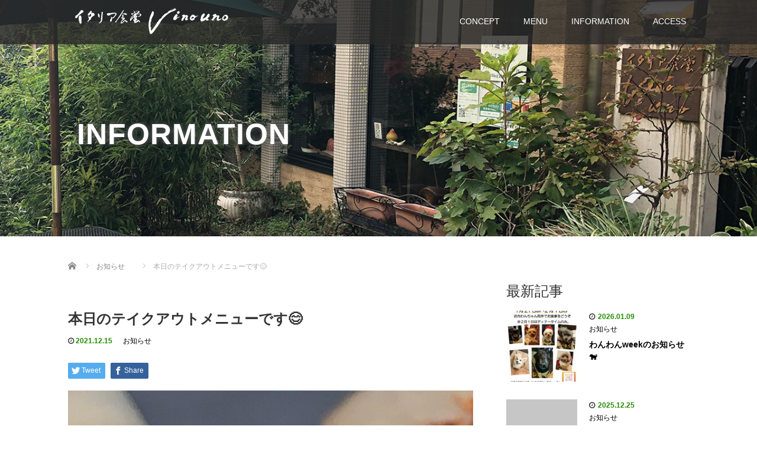

--- FILE ---
content_type: text/html; charset=UTF-8
request_url: https://www.vino-uno.com/blog/1359
body_size: 13067
content:
<!DOCTYPE html>
<html lang="ja">
<head>
  <meta charset="UTF-8">
  <meta name="viewport" content="width=device-width">
  <meta http-equiv="X-UA-Compatible" content="IE=edge">
  <meta name="format-detection" content="telephone=no">
	
  <title>本日のテイクアウトメニューです😊 | 狛江のイタリア食堂　ヴィーノ ウノ</title>
  <meta name="description" content="おはようございます✨イタリア食堂ヴィーノ　ウーノです。">

  
  <link rel="profile" href="http://gmpg.org/xfn/11">
  <link rel="pingback" href="https://www.vino-uno.com/xmlrpc.php">
  <link rel="shortcut icon" href="/wp-content/uploads/2020/10/fabicon.png">
    <meta name='robots' content='max-image-preview:large' />
<link rel='dns-prefetch' href='//ajax.googleapis.com' />
<link rel='dns-prefetch' href='//webfonts.sakura.ne.jp' />
<link rel="alternate" type="application/rss+xml" title="狛江のイタリア食堂　ヴィーノ ウノ &raquo; フィード" href="https://www.vino-uno.com/feed" />
<link rel="alternate" type="application/rss+xml" title="狛江のイタリア食堂　ヴィーノ ウノ &raquo; コメントフィード" href="https://www.vino-uno.com/comments/feed" />
<link rel="alternate" title="oEmbed (JSON)" type="application/json+oembed" href="https://www.vino-uno.com/wp-json/oembed/1.0/embed?url=https%3A%2F%2Fwww.vino-uno.com%2Fblog%2F1359" />
<link rel="alternate" title="oEmbed (XML)" type="text/xml+oembed" href="https://www.vino-uno.com/wp-json/oembed/1.0/embed?url=https%3A%2F%2Fwww.vino-uno.com%2Fblog%2F1359&#038;format=xml" />
<style id='wp-img-auto-sizes-contain-inline-css' type='text/css'>
img:is([sizes=auto i],[sizes^="auto," i]){contain-intrinsic-size:3000px 1500px}
/*# sourceURL=wp-img-auto-sizes-contain-inline-css */
</style>
<style id='wp-emoji-styles-inline-css' type='text/css'>

	img.wp-smiley, img.emoji {
		display: inline !important;
		border: none !important;
		box-shadow: none !important;
		height: 1em !important;
		width: 1em !important;
		margin: 0 0.07em !important;
		vertical-align: -0.1em !important;
		background: none !important;
		padding: 0 !important;
	}
/*# sourceURL=wp-emoji-styles-inline-css */
</style>
<style id='wp-block-library-inline-css' type='text/css'>
:root{--wp-block-synced-color:#7a00df;--wp-block-synced-color--rgb:122,0,223;--wp-bound-block-color:var(--wp-block-synced-color);--wp-editor-canvas-background:#ddd;--wp-admin-theme-color:#007cba;--wp-admin-theme-color--rgb:0,124,186;--wp-admin-theme-color-darker-10:#006ba1;--wp-admin-theme-color-darker-10--rgb:0,107,160.5;--wp-admin-theme-color-darker-20:#005a87;--wp-admin-theme-color-darker-20--rgb:0,90,135;--wp-admin-border-width-focus:2px}@media (min-resolution:192dpi){:root{--wp-admin-border-width-focus:1.5px}}.wp-element-button{cursor:pointer}:root .has-very-light-gray-background-color{background-color:#eee}:root .has-very-dark-gray-background-color{background-color:#313131}:root .has-very-light-gray-color{color:#eee}:root .has-very-dark-gray-color{color:#313131}:root .has-vivid-green-cyan-to-vivid-cyan-blue-gradient-background{background:linear-gradient(135deg,#00d084,#0693e3)}:root .has-purple-crush-gradient-background{background:linear-gradient(135deg,#34e2e4,#4721fb 50%,#ab1dfe)}:root .has-hazy-dawn-gradient-background{background:linear-gradient(135deg,#faaca8,#dad0ec)}:root .has-subdued-olive-gradient-background{background:linear-gradient(135deg,#fafae1,#67a671)}:root .has-atomic-cream-gradient-background{background:linear-gradient(135deg,#fdd79a,#004a59)}:root .has-nightshade-gradient-background{background:linear-gradient(135deg,#330968,#31cdcf)}:root .has-midnight-gradient-background{background:linear-gradient(135deg,#020381,#2874fc)}:root{--wp--preset--font-size--normal:16px;--wp--preset--font-size--huge:42px}.has-regular-font-size{font-size:1em}.has-larger-font-size{font-size:2.625em}.has-normal-font-size{font-size:var(--wp--preset--font-size--normal)}.has-huge-font-size{font-size:var(--wp--preset--font-size--huge)}.has-text-align-center{text-align:center}.has-text-align-left{text-align:left}.has-text-align-right{text-align:right}.has-fit-text{white-space:nowrap!important}#end-resizable-editor-section{display:none}.aligncenter{clear:both}.items-justified-left{justify-content:flex-start}.items-justified-center{justify-content:center}.items-justified-right{justify-content:flex-end}.items-justified-space-between{justify-content:space-between}.screen-reader-text{border:0;clip-path:inset(50%);height:1px;margin:-1px;overflow:hidden;padding:0;position:absolute;width:1px;word-wrap:normal!important}.screen-reader-text:focus{background-color:#ddd;clip-path:none;color:#444;display:block;font-size:1em;height:auto;left:5px;line-height:normal;padding:15px 23px 14px;text-decoration:none;top:5px;width:auto;z-index:100000}html :where(.has-border-color){border-style:solid}html :where([style*=border-top-color]){border-top-style:solid}html :where([style*=border-right-color]){border-right-style:solid}html :where([style*=border-bottom-color]){border-bottom-style:solid}html :where([style*=border-left-color]){border-left-style:solid}html :where([style*=border-width]){border-style:solid}html :where([style*=border-top-width]){border-top-style:solid}html :where([style*=border-right-width]){border-right-style:solid}html :where([style*=border-bottom-width]){border-bottom-style:solid}html :where([style*=border-left-width]){border-left-style:solid}html :where(img[class*=wp-image-]){height:auto;max-width:100%}:where(figure){margin:0 0 1em}html :where(.is-position-sticky){--wp-admin--admin-bar--position-offset:var(--wp-admin--admin-bar--height,0px)}@media screen and (max-width:600px){html :where(.is-position-sticky){--wp-admin--admin-bar--position-offset:0px}}

/*# sourceURL=wp-block-library-inline-css */
</style><style id='global-styles-inline-css' type='text/css'>
:root{--wp--preset--aspect-ratio--square: 1;--wp--preset--aspect-ratio--4-3: 4/3;--wp--preset--aspect-ratio--3-4: 3/4;--wp--preset--aspect-ratio--3-2: 3/2;--wp--preset--aspect-ratio--2-3: 2/3;--wp--preset--aspect-ratio--16-9: 16/9;--wp--preset--aspect-ratio--9-16: 9/16;--wp--preset--color--black: #000000;--wp--preset--color--cyan-bluish-gray: #abb8c3;--wp--preset--color--white: #ffffff;--wp--preset--color--pale-pink: #f78da7;--wp--preset--color--vivid-red: #cf2e2e;--wp--preset--color--luminous-vivid-orange: #ff6900;--wp--preset--color--luminous-vivid-amber: #fcb900;--wp--preset--color--light-green-cyan: #7bdcb5;--wp--preset--color--vivid-green-cyan: #00d084;--wp--preset--color--pale-cyan-blue: #8ed1fc;--wp--preset--color--vivid-cyan-blue: #0693e3;--wp--preset--color--vivid-purple: #9b51e0;--wp--preset--gradient--vivid-cyan-blue-to-vivid-purple: linear-gradient(135deg,rgb(6,147,227) 0%,rgb(155,81,224) 100%);--wp--preset--gradient--light-green-cyan-to-vivid-green-cyan: linear-gradient(135deg,rgb(122,220,180) 0%,rgb(0,208,130) 100%);--wp--preset--gradient--luminous-vivid-amber-to-luminous-vivid-orange: linear-gradient(135deg,rgb(252,185,0) 0%,rgb(255,105,0) 100%);--wp--preset--gradient--luminous-vivid-orange-to-vivid-red: linear-gradient(135deg,rgb(255,105,0) 0%,rgb(207,46,46) 100%);--wp--preset--gradient--very-light-gray-to-cyan-bluish-gray: linear-gradient(135deg,rgb(238,238,238) 0%,rgb(169,184,195) 100%);--wp--preset--gradient--cool-to-warm-spectrum: linear-gradient(135deg,rgb(74,234,220) 0%,rgb(151,120,209) 20%,rgb(207,42,186) 40%,rgb(238,44,130) 60%,rgb(251,105,98) 80%,rgb(254,248,76) 100%);--wp--preset--gradient--blush-light-purple: linear-gradient(135deg,rgb(255,206,236) 0%,rgb(152,150,240) 100%);--wp--preset--gradient--blush-bordeaux: linear-gradient(135deg,rgb(254,205,165) 0%,rgb(254,45,45) 50%,rgb(107,0,62) 100%);--wp--preset--gradient--luminous-dusk: linear-gradient(135deg,rgb(255,203,112) 0%,rgb(199,81,192) 50%,rgb(65,88,208) 100%);--wp--preset--gradient--pale-ocean: linear-gradient(135deg,rgb(255,245,203) 0%,rgb(182,227,212) 50%,rgb(51,167,181) 100%);--wp--preset--gradient--electric-grass: linear-gradient(135deg,rgb(202,248,128) 0%,rgb(113,206,126) 100%);--wp--preset--gradient--midnight: linear-gradient(135deg,rgb(2,3,129) 0%,rgb(40,116,252) 100%);--wp--preset--font-size--small: 13px;--wp--preset--font-size--medium: 20px;--wp--preset--font-size--large: 36px;--wp--preset--font-size--x-large: 42px;--wp--preset--spacing--20: 0.44rem;--wp--preset--spacing--30: 0.67rem;--wp--preset--spacing--40: 1rem;--wp--preset--spacing--50: 1.5rem;--wp--preset--spacing--60: 2.25rem;--wp--preset--spacing--70: 3.38rem;--wp--preset--spacing--80: 5.06rem;--wp--preset--shadow--natural: 6px 6px 9px rgba(0, 0, 0, 0.2);--wp--preset--shadow--deep: 12px 12px 50px rgba(0, 0, 0, 0.4);--wp--preset--shadow--sharp: 6px 6px 0px rgba(0, 0, 0, 0.2);--wp--preset--shadow--outlined: 6px 6px 0px -3px rgb(255, 255, 255), 6px 6px rgb(0, 0, 0);--wp--preset--shadow--crisp: 6px 6px 0px rgb(0, 0, 0);}:where(.is-layout-flex){gap: 0.5em;}:where(.is-layout-grid){gap: 0.5em;}body .is-layout-flex{display: flex;}.is-layout-flex{flex-wrap: wrap;align-items: center;}.is-layout-flex > :is(*, div){margin: 0;}body .is-layout-grid{display: grid;}.is-layout-grid > :is(*, div){margin: 0;}:where(.wp-block-columns.is-layout-flex){gap: 2em;}:where(.wp-block-columns.is-layout-grid){gap: 2em;}:where(.wp-block-post-template.is-layout-flex){gap: 1.25em;}:where(.wp-block-post-template.is-layout-grid){gap: 1.25em;}.has-black-color{color: var(--wp--preset--color--black) !important;}.has-cyan-bluish-gray-color{color: var(--wp--preset--color--cyan-bluish-gray) !important;}.has-white-color{color: var(--wp--preset--color--white) !important;}.has-pale-pink-color{color: var(--wp--preset--color--pale-pink) !important;}.has-vivid-red-color{color: var(--wp--preset--color--vivid-red) !important;}.has-luminous-vivid-orange-color{color: var(--wp--preset--color--luminous-vivid-orange) !important;}.has-luminous-vivid-amber-color{color: var(--wp--preset--color--luminous-vivid-amber) !important;}.has-light-green-cyan-color{color: var(--wp--preset--color--light-green-cyan) !important;}.has-vivid-green-cyan-color{color: var(--wp--preset--color--vivid-green-cyan) !important;}.has-pale-cyan-blue-color{color: var(--wp--preset--color--pale-cyan-blue) !important;}.has-vivid-cyan-blue-color{color: var(--wp--preset--color--vivid-cyan-blue) !important;}.has-vivid-purple-color{color: var(--wp--preset--color--vivid-purple) !important;}.has-black-background-color{background-color: var(--wp--preset--color--black) !important;}.has-cyan-bluish-gray-background-color{background-color: var(--wp--preset--color--cyan-bluish-gray) !important;}.has-white-background-color{background-color: var(--wp--preset--color--white) !important;}.has-pale-pink-background-color{background-color: var(--wp--preset--color--pale-pink) !important;}.has-vivid-red-background-color{background-color: var(--wp--preset--color--vivid-red) !important;}.has-luminous-vivid-orange-background-color{background-color: var(--wp--preset--color--luminous-vivid-orange) !important;}.has-luminous-vivid-amber-background-color{background-color: var(--wp--preset--color--luminous-vivid-amber) !important;}.has-light-green-cyan-background-color{background-color: var(--wp--preset--color--light-green-cyan) !important;}.has-vivid-green-cyan-background-color{background-color: var(--wp--preset--color--vivid-green-cyan) !important;}.has-pale-cyan-blue-background-color{background-color: var(--wp--preset--color--pale-cyan-blue) !important;}.has-vivid-cyan-blue-background-color{background-color: var(--wp--preset--color--vivid-cyan-blue) !important;}.has-vivid-purple-background-color{background-color: var(--wp--preset--color--vivid-purple) !important;}.has-black-border-color{border-color: var(--wp--preset--color--black) !important;}.has-cyan-bluish-gray-border-color{border-color: var(--wp--preset--color--cyan-bluish-gray) !important;}.has-white-border-color{border-color: var(--wp--preset--color--white) !important;}.has-pale-pink-border-color{border-color: var(--wp--preset--color--pale-pink) !important;}.has-vivid-red-border-color{border-color: var(--wp--preset--color--vivid-red) !important;}.has-luminous-vivid-orange-border-color{border-color: var(--wp--preset--color--luminous-vivid-orange) !important;}.has-luminous-vivid-amber-border-color{border-color: var(--wp--preset--color--luminous-vivid-amber) !important;}.has-light-green-cyan-border-color{border-color: var(--wp--preset--color--light-green-cyan) !important;}.has-vivid-green-cyan-border-color{border-color: var(--wp--preset--color--vivid-green-cyan) !important;}.has-pale-cyan-blue-border-color{border-color: var(--wp--preset--color--pale-cyan-blue) !important;}.has-vivid-cyan-blue-border-color{border-color: var(--wp--preset--color--vivid-cyan-blue) !important;}.has-vivid-purple-border-color{border-color: var(--wp--preset--color--vivid-purple) !important;}.has-vivid-cyan-blue-to-vivid-purple-gradient-background{background: var(--wp--preset--gradient--vivid-cyan-blue-to-vivid-purple) !important;}.has-light-green-cyan-to-vivid-green-cyan-gradient-background{background: var(--wp--preset--gradient--light-green-cyan-to-vivid-green-cyan) !important;}.has-luminous-vivid-amber-to-luminous-vivid-orange-gradient-background{background: var(--wp--preset--gradient--luminous-vivid-amber-to-luminous-vivid-orange) !important;}.has-luminous-vivid-orange-to-vivid-red-gradient-background{background: var(--wp--preset--gradient--luminous-vivid-orange-to-vivid-red) !important;}.has-very-light-gray-to-cyan-bluish-gray-gradient-background{background: var(--wp--preset--gradient--very-light-gray-to-cyan-bluish-gray) !important;}.has-cool-to-warm-spectrum-gradient-background{background: var(--wp--preset--gradient--cool-to-warm-spectrum) !important;}.has-blush-light-purple-gradient-background{background: var(--wp--preset--gradient--blush-light-purple) !important;}.has-blush-bordeaux-gradient-background{background: var(--wp--preset--gradient--blush-bordeaux) !important;}.has-luminous-dusk-gradient-background{background: var(--wp--preset--gradient--luminous-dusk) !important;}.has-pale-ocean-gradient-background{background: var(--wp--preset--gradient--pale-ocean) !important;}.has-electric-grass-gradient-background{background: var(--wp--preset--gradient--electric-grass) !important;}.has-midnight-gradient-background{background: var(--wp--preset--gradient--midnight) !important;}.has-small-font-size{font-size: var(--wp--preset--font-size--small) !important;}.has-medium-font-size{font-size: var(--wp--preset--font-size--medium) !important;}.has-large-font-size{font-size: var(--wp--preset--font-size--large) !important;}.has-x-large-font-size{font-size: var(--wp--preset--font-size--x-large) !important;}
/*# sourceURL=global-styles-inline-css */
</style>

<style id='classic-theme-styles-inline-css' type='text/css'>
/*! This file is auto-generated */
.wp-block-button__link{color:#fff;background-color:#32373c;border-radius:9999px;box-shadow:none;text-decoration:none;padding:calc(.667em + 2px) calc(1.333em + 2px);font-size:1.125em}.wp-block-file__button{background:#32373c;color:#fff;text-decoration:none}
/*# sourceURL=/wp-includes/css/classic-themes.min.css */
</style>
<link rel='stylesheet' id='_tk-bootstrap-wp-css' href='https://www.vino-uno.com/wp-content/themes/amore_tcd028/includes/css/bootstrap-wp.css?ver=4.1.6' type='text/css' media='all' />
<link rel='stylesheet' id='_tk-bootstrap-css' href='https://www.vino-uno.com/wp-content/themes/amore_tcd028/includes/resources/bootstrap/css/bootstrap.min.css?ver=4.1.6' type='text/css' media='all' />
<link rel='stylesheet' id='_tk-font-awesome-css' href='https://www.vino-uno.com/wp-content/themes/amore_tcd028/includes/css/font-awesome.min.css?ver=4.1.0' type='text/css' media='all' />
<link rel='stylesheet' id='_tk-style-css' href='https://www.vino-uno.com/wp-content/themes/amore_tcd028/style.css?ver=4.1.6' type='text/css' media='all' />
<script type="text/javascript" src="https://ajax.googleapis.com/ajax/libs/jquery/1.11.3/jquery.min.js?ver=6.9" id="jquery-js"></script>
<script type="text/javascript" src="//webfonts.sakura.ne.jp/js/sakurav3.js?fadein=0&amp;ver=3.1.4" id="typesquare_std-js"></script>
<script type="text/javascript" src="https://www.vino-uno.com/wp-content/themes/amore_tcd028/includes/resources/bootstrap/js/bootstrap.js?ver=6.9" id="_tk-bootstrapjs-js"></script>
<script type="text/javascript" src="https://www.vino-uno.com/wp-content/themes/amore_tcd028/includes/js/bootstrap-wp.js?ver=6.9" id="_tk-bootstrapwp-js"></script>
<link rel="https://api.w.org/" href="https://www.vino-uno.com/wp-json/" /><link rel="alternate" title="JSON" type="application/json" href="https://www.vino-uno.com/wp-json/wp/v2/posts/1359" /><link rel="canonical" href="https://www.vino-uno.com/blog/1359" />
<link rel='shortlink' href='https://www.vino-uno.com/?p=1359' />
<link rel="icon" href="https://www.vino-uno.com/wp-content/uploads/2020/10/fabicon.png" sizes="32x32" />
<link rel="icon" href="https://www.vino-uno.com/wp-content/uploads/2020/10/fabicon.png" sizes="192x192" />
<link rel="apple-touch-icon" href="https://www.vino-uno.com/wp-content/uploads/2020/10/fabicon.png" />
<meta name="msapplication-TileImage" content="https://www.vino-uno.com/wp-content/uploads/2020/10/fabicon.png" />
		<style type="text/css" id="wp-custom-css">
			#footer_social_link {
	display: flex;
	justify-content: flex-end;
	align-items: flex-end;
	height: 35px;
}
#footer_social_link li:last-child {
	width: 95px;
}
#footer_social_link li:last-child iframe {
	height: 20px !important;
	width: 95px !important;
}
@media screen and (max-width:768px) {
	#footer_social_link {
		justify-content: center;
	}
}		</style>
		  
  <link rel="stylesheet" media="screen and (max-width:771px)" href="https://www.vino-uno.com/wp-content/themes/amore_tcd028/footer-bar/footer-bar.css?ver=4.1.6">

  <script type="text/javascript" src="https://www.vino-uno.com/wp-content/themes/amore_tcd028/js/jquery.elevatezoom.js"></script>
  <script type="text/javascript" src="https://www.vino-uno.com/wp-content/themes/amore_tcd028/parallax.js"></script>
  <script type="text/javascript" src="https://www.vino-uno.com/wp-content/themes/amore_tcd028/js/jscript.js"></script>
   

  <script type="text/javascript">
    jQuery(function() {
      jQuery(".zoom").elevateZoom({
        zoomType : "inner",
        zoomWindowFadeIn: 500,
        zoomWindowFadeOut: 500,
        easing : true
      });
    });
  </script>

  <script type="text/javascript" src="https://www.vino-uno.com/wp-content/themes/amore_tcd028/js/syncertel.js"></script>

  <link rel="stylesheet" media="screen and (max-width:991px)" href="https://www.vino-uno.com/wp-content/themes/amore_tcd028/responsive.css?ver=4.1.6">
  <link rel="stylesheet" href="//maxcdn.bootstrapcdn.com/font-awesome/4.3.0/css/font-awesome.min.css">
  <link rel="stylesheet" href="https://www.vino-uno.com/wp-content/themes/amore_tcd028/amore.css?ver=4.1.6" type="text/css" />
  <link rel="stylesheet" href="https://www.vino-uno.com/wp-content/themes/amore_tcd028/comment-style.css?ver=4.1.6" type="text/css" />
  <style type="text/css">
          .site-navigation{position:fixed;}
    
  .fa, .wp-icon a:before {display:inline-block;font:normal normal normal 14px/1 FontAwesome;font-size:inherit;text-rendering:auto;-webkit-font-smoothing:antialiased;-moz-osx-font-smoothing:grayscale;transform:translate(0, 0)}
  .fa-phone:before, .wp-icon.wp-fa-phone a:before {content:"\f095"; margin-right:5px;}

  body { font-size:14px; }
  a {color: #238C00;}
  a:hover, #bread_crumb li.home a:hover:before {color: #AAAAAA;}
  #global_menu ul ul li a{background:#238C00;}
  #global_menu ul ul li a:hover{background:#AAAAAA;}
  #previous_next_post a:hover{
    background: #AAAAAA;
  }
  .social-icon:hover{
    background-color: #238C00 !important;
  }
  .up-arrow:hover{
    background-color: #238C00 !important;
  }

  .menu-item:hover *:not(.dropdown-menu *){
    color: #238C00 !important;
  }
  .menu-item a:hover {
    color: #238C00 !important;
  }
  .button a, .pager li > a, .pager li > span{
    background-color: #AAAAAA;
  }
  .dropdown-menu .menu-item > a:hover, .button a:hover, .pager li > a:hover{
    background-color: #238C00 !important;
  }
  .button-green a{
    background-color: #238C00;
  }
  .button-green a:hover{
    background-color: #175E00;
  }
  .timestamp{
    color: #238C00;
  }
  .blog-list-timestamp{
    color: #238C00;
  }
  .footer_main, .scrolltotop{
    background-color: #222222;
  }
  .scrolltotop_arrow a:hover{
    color: #238C00;
  }

  .first-h1{
    color: #FFFFFF;
    text-shadow: 0px 0px 10px #666666 !important;
  }
  .second-body, .second-body{
    color: #333333;
  }
  .top-headline.third_headline{
      color: #FFFFFF;
      text-shadow: 0px 0px 10px #666666;
  }
  .top-headline.fourth_headline{
      color: #FFFFFF;
      text-shadow: 0px 0px 10px #666666;
  }
  .top-headline.fifth_headline{
      color: #FFFFFF;
      text-shadow: 0px 0px 10px #666666;
  }

  .top-headline{
      color: #FFFFFF;
      text-shadow: 0px 0px 10px #666666;
  }

  .thumb:hover:after{
      box-shadow: inset 0 0 0 7px #238C00;
  }


    p { word-wrap:break-word; }
  
  
  

</style>


</head>

<body class="wp-singular post-template-default single single-post postid-1359 single-format-standard wp-theme-amore_tcd028 group-blog">
  
  <div id="verytop"></div>
  <nav id="header" class="site-navigation">
      <div class="container">
      <div class="row">
        <div class="site-navigation-inner col-xs-120 no-padding" style="padding:0px">
          <div class="navbar navbar-default">
            <div class="navbar-header">
              <div id="logo-area">
                <div id='logo_image'>
<h1 id="logo" style="top:13px; left:12px;"><a href=" https://www.vino-uno.com/" title="狛江のイタリア食堂　ヴィーノ ウノ" data-label="狛江のイタリア食堂　ヴィーノ ウノ"><img class="h_logo" src="https://www.vino-uno.com/wp-content/uploads/tcd-w/logo.png?1769315636" alt="狛江のイタリア食堂　ヴィーノ ウノ" title="狛江のイタリア食堂　ヴィーノ ウノ" /></a></h1>
</div>
                              </div>

            </div>

            <!-- The WordPress Menu goes here -->
            <div class="pull-right right-menu">
                                              <div class="collapse navbar-collapse"><ul id="main-menu" class="nav navbar-nav"><li id="menu-item-18" class="menu-item menu-item-type-post_type menu-item-object-page menu-item-18"><a title="CONCEPT" href="https://www.vino-uno.com/concept">CONCEPT</a></li>
<li id="menu-item-25" class="menu-item menu-item-type-post_type menu-item-object-page menu-item-has-children menu-item-25 dropdown"><a title="MENU" href="https://www.vino-uno.com/menu" data-toggle="dropdown" class="dropdown-toggle" aria-haspopup="true">MENU <span class="caret"></span></a>
<ul role="menu" class=" dropdown-menu">
	<li id="menu-item-165" class="menu-item menu-item-type-post_type menu-item-object-page menu-item-165"><a title="LUNCH" href="https://www.vino-uno.com/menu/lunch">LUNCH</a></li>
	<li id="menu-item-166" class="menu-item menu-item-type-post_type menu-item-object-page menu-item-166"><a title="DINNER" href="https://www.vino-uno.com/menu/dinner">DINNER</a></li>
	<li id="menu-item-218" class="menu-item menu-item-type-post_type menu-item-object-page menu-item-218"><a title="DRINK" href="https://www.vino-uno.com/menu/drink">DRINK</a></li>
	<li id="menu-item-220" class="menu-item menu-item-type-post_type menu-item-object-page menu-item-220"><a title="TAKE OUT" href="https://www.vino-uno.com/menu/take-out">TAKE OUT</a></li>
</ul>
</li>
<li id="menu-item-22" class="menu-item menu-item-type-post_type menu-item-object-page current_page_parent menu-item-22"><a title="INFORMATION" href="https://www.vino-uno.com/information">INFORMATION</a></li>
<li id="menu-item-34" class="menu-item menu-item-type-post_type menu-item-object-page menu-item-34"><a title="ACCESS" href="https://www.vino-uno.com/access">ACCESS</a></li>
</ul></div>                                                                <a href="#" class="menu_button"></a>
                 <div id="global_menu" class="clearfix">
                  <ul id="menu-global" class="menu"><li class="menu-item menu-item-type-post_type menu-item-object-page menu-item-18"><a href="https://www.vino-uno.com/concept">CONCEPT</a></li>
<li class="menu-item menu-item-type-post_type menu-item-object-page menu-item-has-children menu-item-25"><a href="https://www.vino-uno.com/menu">MENU</a>
<ul class="sub-menu">
	<li class="menu-item menu-item-type-post_type menu-item-object-page menu-item-165"><a href="https://www.vino-uno.com/menu/lunch">LUNCH</a></li>
	<li class="menu-item menu-item-type-post_type menu-item-object-page menu-item-166"><a href="https://www.vino-uno.com/menu/dinner">DINNER</a></li>
	<li class="menu-item menu-item-type-post_type menu-item-object-page menu-item-218"><a href="https://www.vino-uno.com/menu/drink">DRINK</a></li>
	<li class="menu-item menu-item-type-post_type menu-item-object-page menu-item-220"><a href="https://www.vino-uno.com/menu/take-out">TAKE OUT</a></li>
</ul>
</li>
<li class="menu-item menu-item-type-post_type menu-item-object-page current_page_parent menu-item-22"><a href="https://www.vino-uno.com/information">INFORMATION</a></li>
<li class="menu-item menu-item-type-post_type menu-item-object-page menu-item-34"><a href="https://www.vino-uno.com/access">ACCESS</a></li>
</ul>                 </div>
                                           </div>

          </div><!-- .navbar -->
        </div>
      </div>
    </div><!-- .container -->
  </nav><!-- .site-navigation -->

<div class="main-content">
    <div class="amore-divider romaji" data-parallax="scroll" data-image-src="https://www.vino-uno.com/wp-content/uploads/tcd-w/IMG_0790.jpg">
    <div class="container">
      <div class="row">
        <div class="col-xs-120">
          <div class="top-headline" style="margin-top: 50px; margin-bottom: -20px;">INFORMATION</div>
        </div>
      </div>
    </div>
  </div>
  
  <div class="container amore-inner-container" style="margin-bottom:170px">
    <div class="row">
      
      <div class="col-sm-80 no-left-padding">
    	
    		
<article id="post-1359" class="post-1359 post type-post status-publish format-standard has-post-thumbnail hentry category-news">
	<header class="breadcrumb">
	    
<ul id="bread_crumb" class="clearfix" itemscope itemtype="http://schema.org/BreadcrumbList">
 <li itemprop="itemListElement" itemscope itemtype="http://schema.org/ListItem" class="home"><a itemprop="item" href="https://www.vino-uno.com/"><span itemprop="name">Home</span></a><meta itemprop="position" content="1" /></li>

 <li itemprop="itemListElement" itemscope itemtype="http://schema.org/ListItem">
    <a itemprop="item" href="https://www.vino-uno.com/blog/category/news"><span itemprop="name">お知らせ</span></a>
     <meta itemprop="position" content="2" /></li>
 <li itemprop="itemListElement" itemscope itemtype="http://schema.org/ListItem" class="last"><span itemprop="name">本日のテイクアウトメニューです😊</span><meta itemprop="position" content="3" /></li>

</ul>
	
		<h2 class="page-title mt40 mb10">本日のテイクアウトメニューです😊</h2>

		<div class="entry-meta mb45">
						<span class='fa fa-clock-o'></span><span class='timestamp'>&nbsp;2021.12.15</span>						<span class="categories-wrap"><a href="https://www.vino-uno.com/blog/category/news" rel="category tag">お知らせ</a></span>
		</div><!-- .entry-meta -->
	</header><!-- .entry-header -->

	<div class="entry-content">
				
<!--Type1-->

<div id="share_top1">

 

<div class="sns">
<ul class="type1 clearfix">
<!--Twitterボタン-->
<li class="twitter">
<a href="http://twitter.com/share?text=%E6%9C%AC%E6%97%A5%E3%81%AE%E3%83%86%E3%82%A4%E3%82%AF%E3%82%A2%E3%82%A6%E3%83%88%E3%83%A1%E3%83%8B%E3%83%A5%E3%83%BC%E3%81%A7%E3%81%99%F0%9F%98%8A&url=https%3A%2F%2Fwww.vino-uno.com%2Fblog%2F1359&via=&tw_p=tweetbutton&related=" onclick="javascript:window.open(this.href, '', 'menubar=no,toolbar=no,resizable=yes,scrollbars=yes,height=400,width=600');return false;"><i class="icon-twitter"></i><span class="ttl">Tweet</span><span class="share-count"></span></a></li>

<!--Facebookボタン-->
<li class="facebook">
<a href="//www.facebook.com/sharer/sharer.php?u=https://www.vino-uno.com/blog/1359&amp;t=%E6%9C%AC%E6%97%A5%E3%81%AE%E3%83%86%E3%82%A4%E3%82%AF%E3%82%A2%E3%82%A6%E3%83%88%E3%83%A1%E3%83%8B%E3%83%A5%E3%83%BC%E3%81%A7%E3%81%99%F0%9F%98%8A" class="facebook-btn-icon-link" target="blank" rel="nofollow"><i class="icon-facebook"></i><span class="ttl">Share</span><span class="share-count"></span></a></li>







</ul>
</div>

</div>


<!--Type2-->

<!--Type3-->

<!--Type4-->

<!--Type5-->
						<div class="entry-content-thumbnail">
			<img src='https://www.vino-uno.com/wp-content/uploads/2021/12/IMG_20210106_191740-705x2830.jpg' style='width:100%; margin-bottom:40px' />		</div>
				<p>おはようございます✨<br />
イタリア食堂ヴィーノ　ウーノです。</p>
<p>本日のテイクアウトメニュー🍱</p>
<p>《日替わり弁当》<br />
•ハンバーグステーキとさくら鶏の照り焼き風弁当 </p>
<p>•豚ヒレ肉南蛮と海老フライ弁当 </p>
<p>•タラの塩麹焼きと豚ヒレカツ、玉子焼き添え弁当<br />
各¥800<br />
(いずれも鶏ひき肉と大根の炊き込みご飯)</p>
<p>《石窯焼きパン》<br />
Cubo キューブパン<br />
•特製ビーフシチュー<br />
•海老のトマトクリームソース　各¥400</p>
<p>•バケット　¥290</p>
<p>テイクアウト販売は<br />
12時から13時30分です🍱<br />
無くなり次第終了です😊</p>
<p>ランチ<br />
12時〜14時（L.O13時)　</p>
<p>ディナー<br />
18時〜21時（L.O20時)</p>
<p>ご予約ご来店お待ちしております😊</p>
<p>またおせちのご予約も受付中❗<br />
数に限りがございますので、是非お早めにご連絡下さい✩</p>
		
		


		<!-- comments -->
				<!-- /comments -->

	</div><!-- .entry-content -->



				
	<footer class="entry-meta">

				<div class="row">
			<div class="col-xs-60 text-right">
														<a style="text-decoration:none" href="https://www.vino-uno.com/blog/1362">
						<span style="font-size:24px; padding-right:10px;" class="text-muted fa fa-chevron-left"></span>
						<div class="thumb hidden-xs" style="width:120px; height:120px;"><img src="https://www.vino-uno.com/wp-content/themes/amore_tcd028/img/common/no_image1.gif" alt="" title=""></div>
					</a>
							</div>
			<div class="col-xs-60 text-left">
														<a style="text-decoration:none" href="https://www.vino-uno.com/blog/1357">
						<div class="thumb hidden-xs" style="width:120px; height:120px;"><img src="https://www.vino-uno.com/wp-content/themes/amore_tcd028/img/common/no_image1.gif" alt="" title=""></div>
						<span style="font-size:24px; padding-left:10px;" class="text-muted fa fa-chevron-right"></span>
					</a>
							</div>
		</div>
		
		<div class="row hidden-xs">
			<!-- single post banner -->
			<!-- /single post banner -->
		</div>

	</footer><!-- .entry-meta -->
</article><!-- #post-## -->

    		
    	
        <hr/>

        
          <!-- related posts -->
                    <div id="related_posts">
            <div class="row mb25">
                              <div class="col-xs-60 p0">
                  <article id="post-1411" class="post-1411 post type-post status-publish format-standard has-post-thumbnail hentry category-news">
                    <div class='col-xs-45' style='padding-right:0px'><a href="https://www.vino-uno.com/blog/1411"><div class="thumb"><img src="https://www.vino-uno.com/wp-content/uploads/2021/07/1591349272901-120x120.jpeg" alt=""></div></a></div><div class='col-xs-75'><span class='fa fa-clock-o'></span><span class='timestamp romaji'>&nbsp;2022.01.13</span>　<h4 class='underline-hover' style='display:block; margin-bottom:10px; margin-top:10px'><a class='content_links' href='https://www.vino-uno.com/blog/1411'>人気のフロマージュブレッド🎵🧀</a></h4></div>                  </article><!-- #post-## -->
                </div>
                                              <div class="col-xs-60 p0">
                  <article id="post-1245" class="post-1245 post type-post status-publish format-standard has-post-thumbnail hentry category-news">
                    <div class='col-xs-45' style='padding-right:0px'><a href="https://www.vino-uno.com/blog/1245"><div class="thumb"><img src="https://www.vino-uno.com/wp-content/uploads/2021/05/IMG_20210110_174129-120x120.jpg" alt=""></div></a></div><div class='col-xs-75'><span class='fa fa-clock-o'></span><span class='timestamp romaji'>&nbsp;2021.10.20</span>　<h4 class='underline-hover' style='display:block; margin-bottom:10px; margin-top:10px'><a class='content_links' href='https://www.vino-uno.com/blog/1245'>本日のテイクアウトメニューです😊</a></h4></div>                  </article><!-- #post-## -->
                </div>
                </div><div class="row mb25">                              <div class="col-xs-60 p0">
                  <article id="post-2264" class="post-2264 post type-post status-publish format-standard has-post-thumbnail hentry category-news">
                    <div class='col-xs-45' style='padding-right:0px'><a href="https://www.vino-uno.com/blog/2264"><div class="thumb"><img src="https://www.vino-uno.com/wp-content/uploads/2021/12/1592282591026_copy_836x626-120x120.jpeg" alt=""></div></a></div><div class='col-xs-75'><span class='fa fa-clock-o'></span><span class='timestamp romaji'>&nbsp;2023.03.3</span>　<h4 class='underline-hover' style='display:block; margin-bottom:10px; margin-top:10px'><a class='content_links' href='https://www.vino-uno.com/blog/2264'>おすすめお食事パン❗ソフトカンパーニュ🎵</a></h4></div>                  </article><!-- #post-## -->
                </div>
                                              <div class="col-xs-60 p0">
                  <article id="post-2338" class="post-2338 post type-post status-publish format-standard has-post-thumbnail hentry category-news">
                    <div class='col-xs-45' style='padding-right:0px'><a href="https://www.vino-uno.com/blog/2338"><div class="thumb"><img src="https://www.vino-uno.com/wp-content/uploads/2021/07/IMG_20210113_094354-120x120.jpg" alt=""></div></a></div><div class='col-xs-75'><span class='fa fa-clock-o'></span><span class='timestamp romaji'>&nbsp;2023.04.5</span>　<h4 class='underline-hover' style='display:block; margin-bottom:10px; margin-top:10px'><a class='content_links' href='https://www.vino-uno.com/blog/2338'>人気のじゃがいものパン🎵</a></h4></div>                  </article><!-- #post-## -->
                </div>
                </div><div class="row mb25">                              <div class="col-xs-60 p0">
                  <article id="post-1610" class="post-1610 post type-post status-publish format-standard hentry category-news">
                    <div class='col-xs-45' style='padding-right:0px'><a href="https://www.vino-uno.com/blog/1610"><div class="thumb"><img src="https://www.vino-uno.com/wp-content/themes/amore_tcd028/img/common/no_image1.gif" alt="" title="" /></div></a></div><div class='col-xs-75'><span class='fa fa-clock-o'></span><span class='timestamp romaji'>&nbsp;2022.04.16</span>　<h4 class='underline-hover' style='display:block; margin-bottom:10px; margin-top:10px'><a class='content_links' href='https://www.vino-uno.com/blog/1610'>おすすめ❗大粒春牡蠣のフライは今だけ😆</a></h4></div>                  </article><!-- #post-## -->
                </div>
                                              <div class="col-xs-60 p0">
                  <article id="post-2012" class="post-2012 post type-post status-publish format-standard has-post-thumbnail hentry category-news">
                    <div class='col-xs-45' style='padding-right:0px'><a href="https://www.vino-uno.com/blog/2012"><div class="thumb"><img src="https://www.vino-uno.com/wp-content/uploads/2021/12/1592282591026_copy_836x626-120x120.jpeg" alt=""></div></a></div><div class='col-xs-75'><span class='fa fa-clock-o'></span><span class='timestamp romaji'>&nbsp;2022.10.7</span>　<h4 class='underline-hover' style='display:block; margin-bottom:10px; margin-top:10px'><a class='content_links' href='https://www.vino-uno.com/blog/2012'>あったかポトフはいかがですか😆</a></h4></div>                  </article><!-- #post-## -->
                </div>
                </div><div class="row mb25">                          </div>
          </div>
                              <!-- /related posts -->
      </div>

      <div class="col-sm-37 col-sm-offset-3 no-right-padding" style="margin-top:40px">
        
				<div class="sidebar-padder">

																									<div class="side_widget clearfix styled_post_list1_widget" id="styled_post_list1_widget-2">
<h3 class="side_headline">最新記事</h3>
<ol class="styled_post_list1">
 <li class="clearfix">
   <div class="styled_post_list1_thumb">
   <a class="image" href="https://www.vino-uno.com/blog/3831"><div class="thumb" style="width:100%; height:auto;"><img width="120" height="120" src="https://www.vino-uno.com/wp-content/uploads/2026/01/dde1468b441e41412ce68b811609c6ea-120x120.jpg" class="attachment-size3 size-size3 wp-post-image" alt="" decoding="async" loading="lazy" srcset="https://www.vino-uno.com/wp-content/uploads/2026/01/dde1468b441e41412ce68b811609c6ea-120x120.jpg 120w, https://www.vino-uno.com/wp-content/uploads/2026/01/dde1468b441e41412ce68b811609c6ea-150x150.jpg 150w, https://www.vino-uno.com/wp-content/uploads/2026/01/dde1468b441e41412ce68b811609c6ea-76x76.jpg 76w" sizes="auto, (max-width: 120px) 100vw, 120px" /></div></a>
   </div>
        <p class="dateandcate">
  <span class='fa fa-clock-o'></span><span class="date">2026.01.09</span>  <span class="cate"><a href="https://www.vino-uno.com/blog/category/news" rel="category tag">お知らせ</a></span>  </p>
            <a class="title" href="https://www.vino-uno.com/blog/3831">わんわんweekのお知らせ🐕️</a>
        </li>
 <li class="clearfix">
   <div class="styled_post_list1_thumb">
   <a class="image" href="https://www.vino-uno.com/blog/3828"><div class="thumb" style="width:100%; height:auto;"><img src="https://www.vino-uno.com/wp-content/themes/amore_tcd028/img/common/no_image1.gif" alt="" title="" /></div></a>
   </div>
        <p class="dateandcate">
  <span class='fa fa-clock-o'></span><span class="date">2025.12.25</span>  <span class="cate"><a href="https://www.vino-uno.com/blog/category/news" rel="category tag">お知らせ</a></span>  </p>
            <a class="title" href="https://www.vino-uno.com/blog/3828">本日のランチタイムは臨時休業とさせて頂きます。</a>
        </li>
 <li class="clearfix">
   <div class="styled_post_list1_thumb">
   <a class="image" href="https://www.vino-uno.com/blog/3825"><div class="thumb" style="width:100%; height:auto;"><img width="120" height="120" src="https://www.vino-uno.com/wp-content/uploads/2025/03/img_31900654-120x120.jpg" class="attachment-size3 size-size3 wp-post-image" alt="" decoding="async" loading="lazy" srcset="https://www.vino-uno.com/wp-content/uploads/2025/03/img_31900654-120x120.jpg 120w, https://www.vino-uno.com/wp-content/uploads/2025/03/img_31900654-300x300.jpg 300w, https://www.vino-uno.com/wp-content/uploads/2025/03/img_31900654-1024x1024.jpg 1024w, https://www.vino-uno.com/wp-content/uploads/2025/03/img_31900654-150x150.jpg 150w, https://www.vino-uno.com/wp-content/uploads/2025/03/img_31900654-768x768.jpg 768w, https://www.vino-uno.com/wp-content/uploads/2025/03/img_31900654-76x76.jpg 76w, https://www.vino-uno.com/wp-content/uploads/2025/03/img_31900654.jpg 1080w" sizes="auto, (max-width: 120px) 100vw, 120px" /></div></a>
   </div>
        <p class="dateandcate">
  <span class='fa fa-clock-o'></span><span class="date">2025.12.17</span>  <span class="cate"><a href="https://www.vino-uno.com/blog/category/news" rel="category tag">お知らせ</a></span>  </p>
            <a class="title" href="https://www.vino-uno.com/blog/3825">わんちゃんパン　冷凍販売中です✨🐕️</a>
        </li>
</ol>
</div>
<div class="side_widget clearfix widget_search" id="search-3">
<form role="search" method="get" class="search-form" action="https://www.vino-uno.com/">
	<label style="width: 100%;">
    <div class="input-group">
  		<input type="search" class="search-field form-control" placeholder="Search &hellip;" value="" name="s" title="Search for:">
      <span class="input-group-btn">
        <button class="btn btn-default" type="submit"><span class="fa fa-search"></span></button>
      </span>
    </div><!-- /input-group -->
	</label>
	<input type="submit" style="display:none" value="Search">
</form>
</div>
<div class="widget_text side_widget clearfix widget_custom_html" id="custom_html-2">
<h3 class="side_headline">Facebook</h3>
<div class="textwidget custom-html-widget"><div class="fb-page" data-href="https://www.facebook.com/vino.komae" data-tabs="timeline" data-width="" data-height="" data-small-header="true" data-adapt-container-width="true" data-hide-cover="false" data-show-facepile="true"><blockquote cite="https://www.facebook.com/vino.komae" class="fb-xfbml-parse-ignore"><a href="https://www.facebook.com/vino.komae">イタリア食堂 Vino uno</a></blockquote></div></div></div>
															
		</div><!-- close .sidebar-padder -->      </div>

    </div>
  </div>
</div>



<div id="footer">
  <div class="container" style="padding-bottom:10px; padding-top:10px;">
    <div class="row hidden-xs">
      <div class="col-xs-60 col-xs-offset-20 text-center">
                <div class="button button-green romaji"><a href="/access" style="padding: 10px 30px;">RESERVATION - ご予約</a></div>
            </div>
      <div class="col-xs-40 text-right">
              <ul class="user_sns clearfix" id="footer_social_link">
          <li class="facebook"><a href="https://www.facebook.com/vino.komae" target="_blank"><span>Facebook</span></a></li>                    <li class="insta"><a href="https://www.instagram.com/vinounokomae/" target="_blank"><span>Instagram</span></a></li>                                        <li class="rss"><a class="target_blank" href="https://www.vino-uno.com/feed">RSS</a></li>		   <li style=" margin: 0 0 0 10px;"><div class="line-it-button" data-lang="ja" data-type="friend" data-lineid="@ejw1300t" style="display: none;"></div>
 <script src="https://d.line-scdn.net/r/web/social-plugin/js/thirdparty/loader.min.js" async="async" defer="defer"></script></li>
       </ul>
             </div>
    </div>

    <div class="row visible-xs">
      <div class="col-xs-120 text-center">
                  <div class="button button-green romaji footer_btn">
            <a href="/access">RESERVATION - ご予約</a>
          </div>
              </div>
      <div class="col-xs-120 footer_mobile_menu_wrapper">
                                                                                      </div>
      <div class="col-xs-120 text-center footer_social_link_wrapper">
              <ul class="user_sns clearfix" id="footer_social_link">
                    <li class="facebook"><a href="https://www.facebook.com/vino.komae" target="_blank"><span>Facebook</span></a></li>          <li class="insta"><a href="https://www.instagram.com/vinounokomae/" target="_blank"><span>Instagram</span></a></li>                                        <li class="rss"><a class="target_blank" href="https://www.vino-uno.com/feed">RSS</a></li>		   <li style=" margin: 0 0 0 10px;"><div class="line-it-button" data-lang="ja" data-type="friend" data-lineid="@ejw1300t" style="display: none;"></div>
 <script src="https://d.line-scdn.net/r/web/social-plugin/js/thirdparty/loader.min.js" async="async" defer="defer"></script></li>
       </ul>
             </div>
    </div>
  </div>
</div>


<div class="hidden-xs footer_main">
  <div class="container amore-section" style="padding: 60px 0 50px;">
    <div class="row" style="color:white; width:740px; margin:0 auto;">
      <div class="col-xs-120 text-center romaji"><div id="footer_logo_area" style="top:0px; left:0px;">
<h3 id="footer_logo">
<a href="https://www.vino-uno.com/" title="狛江のイタリア食堂　ヴィーノ ウノ"><img class="f_logo" src="https://www.vino-uno.com/wp-content/uploads/tcd-w/footer-image.png" alt="狛江のイタリア食堂　ヴィーノ ウノ" title="狛江のイタリア食堂　ヴィーノ ウノ" /></a>
</h3>
</div>
</div>
    </div>
        <div class="row" style="color:white; width:0px; margin:0 auto;">

                            </div>
  </div>
  <div class="scrolltotop">
    <div class="scrolltotop_arrow"><a href="#verytop">&#xe911;</a></div>
  </div>
</div>

<div class="copr">
  <div class="container">
    <div class="row">
      <div class="col-sm-60 text-left hidden-xs">
        <span class="footer-zipcode">201-0013</span>        <span class="footer-address">東京都狛江市元和泉1‐8‐12</span>        <span class="footer-phone">03-3430-4884</span>      </div>
      <div class="col-sm-60 text-right hidden-xs romaji">
        <span class="copyright">Copyright &copy;&nbsp; <a href="https://www.vino-uno.com/">狛江のイタリア食堂　ヴィーノ ウノ</a> All Rights Reserved.</span>
      </div>
      <div class="col-sm-120 text-center visible-xs romaji">
        <span class="copyright">&copy;&nbsp; <a href="https://www.vino-uno.com/">狛江のイタリア食堂　ヴィーノ ウノ</a> All Rights Reserved.</span>
      </div>
    </div>
  </div>
</div>

  <div id="return_top">
    <a href="#header_top"><span>PAGE TOP</span></a>
  </div>

<script type="speculationrules">
{"prefetch":[{"source":"document","where":{"and":[{"href_matches":"/*"},{"not":{"href_matches":["/wp-*.php","/wp-admin/*","/wp-content/uploads/*","/wp-content/*","/wp-content/plugins/*","/wp-content/themes/amore_tcd028/*","/*\\?(.+)"]}},{"not":{"selector_matches":"a[rel~=\"nofollow\"]"}},{"not":{"selector_matches":".no-prefetch, .no-prefetch a"}}]},"eagerness":"conservative"}]}
</script>
<script type="text/javascript" src="https://www.vino-uno.com/wp-content/themes/amore_tcd028/includes/js/skip-link-focus-fix.js?ver=20130115" id="_tk-skip-link-focus-fix-js"></script>
<script type="text/javascript" src="https://www.vino-uno.com/wp-includes/js/comment-reply.min.js?ver=6.9" id="comment-reply-js" async="async" data-wp-strategy="async" fetchpriority="low"></script>
<script id="wp-emoji-settings" type="application/json">
{"baseUrl":"https://s.w.org/images/core/emoji/17.0.2/72x72/","ext":".png","svgUrl":"https://s.w.org/images/core/emoji/17.0.2/svg/","svgExt":".svg","source":{"concatemoji":"https://www.vino-uno.com/wp-includes/js/wp-emoji-release.min.js?ver=6.9"}}
</script>
<script type="module">
/* <![CDATA[ */
/*! This file is auto-generated */
const a=JSON.parse(document.getElementById("wp-emoji-settings").textContent),o=(window._wpemojiSettings=a,"wpEmojiSettingsSupports"),s=["flag","emoji"];function i(e){try{var t={supportTests:e,timestamp:(new Date).valueOf()};sessionStorage.setItem(o,JSON.stringify(t))}catch(e){}}function c(e,t,n){e.clearRect(0,0,e.canvas.width,e.canvas.height),e.fillText(t,0,0);t=new Uint32Array(e.getImageData(0,0,e.canvas.width,e.canvas.height).data);e.clearRect(0,0,e.canvas.width,e.canvas.height),e.fillText(n,0,0);const a=new Uint32Array(e.getImageData(0,0,e.canvas.width,e.canvas.height).data);return t.every((e,t)=>e===a[t])}function p(e,t){e.clearRect(0,0,e.canvas.width,e.canvas.height),e.fillText(t,0,0);var n=e.getImageData(16,16,1,1);for(let e=0;e<n.data.length;e++)if(0!==n.data[e])return!1;return!0}function u(e,t,n,a){switch(t){case"flag":return n(e,"\ud83c\udff3\ufe0f\u200d\u26a7\ufe0f","\ud83c\udff3\ufe0f\u200b\u26a7\ufe0f")?!1:!n(e,"\ud83c\udde8\ud83c\uddf6","\ud83c\udde8\u200b\ud83c\uddf6")&&!n(e,"\ud83c\udff4\udb40\udc67\udb40\udc62\udb40\udc65\udb40\udc6e\udb40\udc67\udb40\udc7f","\ud83c\udff4\u200b\udb40\udc67\u200b\udb40\udc62\u200b\udb40\udc65\u200b\udb40\udc6e\u200b\udb40\udc67\u200b\udb40\udc7f");case"emoji":return!a(e,"\ud83e\u1fac8")}return!1}function f(e,t,n,a){let r;const o=(r="undefined"!=typeof WorkerGlobalScope&&self instanceof WorkerGlobalScope?new OffscreenCanvas(300,150):document.createElement("canvas")).getContext("2d",{willReadFrequently:!0}),s=(o.textBaseline="top",o.font="600 32px Arial",{});return e.forEach(e=>{s[e]=t(o,e,n,a)}),s}function r(e){var t=document.createElement("script");t.src=e,t.defer=!0,document.head.appendChild(t)}a.supports={everything:!0,everythingExceptFlag:!0},new Promise(t=>{let n=function(){try{var e=JSON.parse(sessionStorage.getItem(o));if("object"==typeof e&&"number"==typeof e.timestamp&&(new Date).valueOf()<e.timestamp+604800&&"object"==typeof e.supportTests)return e.supportTests}catch(e){}return null}();if(!n){if("undefined"!=typeof Worker&&"undefined"!=typeof OffscreenCanvas&&"undefined"!=typeof URL&&URL.createObjectURL&&"undefined"!=typeof Blob)try{var e="postMessage("+f.toString()+"("+[JSON.stringify(s),u.toString(),c.toString(),p.toString()].join(",")+"));",a=new Blob([e],{type:"text/javascript"});const r=new Worker(URL.createObjectURL(a),{name:"wpTestEmojiSupports"});return void(r.onmessage=e=>{i(n=e.data),r.terminate(),t(n)})}catch(e){}i(n=f(s,u,c,p))}t(n)}).then(e=>{for(const n in e)a.supports[n]=e[n],a.supports.everything=a.supports.everything&&a.supports[n],"flag"!==n&&(a.supports.everythingExceptFlag=a.supports.everythingExceptFlag&&a.supports[n]);var t;a.supports.everythingExceptFlag=a.supports.everythingExceptFlag&&!a.supports.flag,a.supports.everything||((t=a.source||{}).concatemoji?r(t.concatemoji):t.wpemoji&&t.twemoji&&(r(t.twemoji),r(t.wpemoji)))});
//# sourceURL=https://www.vino-uno.com/wp-includes/js/wp-emoji-loader.min.js
/* ]]> */
</script>

<script type="text/javascript">

    var canLoad = true

    function page_ajax_get(){
      var page = jQuery('.paged').last().attr('data-paged') || 2;
      var cat = null;
      var ajaxurl = 'https://www.vino-uno.com/wp-admin/admin-ajax.php';

      canLoad = false

      jQuery.ajax({
        type: 'POST',
        url: ajaxurl,
        data: {"action": "load-filter", cat: cat, paged:page },
        success: function(response) {
          if(response.length > 100){
            var id = page - 1;
            id.toString();
            jQuery("#infiniscroll").html(jQuery("#infiniscroll").html() + response);
          } else {
            jQuery("#pagerlink").html("最終ページ")
            jQuery("#pagerbutton").attr("disabled", "disabled")
          }

          setTimeout(function(){ canLoad = true }, 2000)
        }
      })
    }
    
  jQuery(window).load(function(){

    jQuery("#site-cover").fadeOut('slow');

    var cat = null
    var currentSlide = -1

    var fixStuff = function(){
      jQuery(".heightaswidth").each(function(){
        jQuery(this).css('height', jQuery(this).outerWidth())
      })

/* ここ削除 */
    
      jQuery(".verticalcenter").each(function(){
        var center = (jQuery(this).parent().width() / 2) - parseInt(jQuery(this).parent().css('padding-top'))
        //var size = jQuery(this).outerHeight() / 2
        var size = 13;
        jQuery(this).css('padding-top', center - size + 20)
      })

      jQuery(".verticalcentersplash").each(function(){
        var center = jQuery(window).height() / 2
        var size = jQuery(this).outerHeight() / 2
        jQuery(this).css('padding-top', center - size)
      })
    }

    // var nextSlide = function(){
    //   currentSlide++
  
    //   if(jQuery("[data-order='" + currentSlide + "']").length == 0) currentSlide = 0

    //   jQuery('.parallax-mirror[data-order]').fadeOut("slow");
    //   jQuery("[data-order='" + currentSlide + "']").fadeIn("slow");
    // }

    //   jQuery('.parallax-mirror[data-order]').hide();


    var nextSlide = function(){      
      currentSlide++
  
      if(jQuery("[data-order='" + currentSlide + "']").length == 0) currentSlide = 0

            // if( $( window ).width() > 767 ){
        jQuery('.parallax-mirror[data-order]').fadeOut("slow");
      // } else {
            // }
      
      jQuery("[data-order='" + currentSlide + "']").fadeIn("slow");
    }

            // if( $( window ).width() > 767 ){
        jQuery('.parallax-mirror[data-order]').hide();
      // } else {
            // }


      fixStuff();
      nextSlide();

     setInterval(nextSlide, 3000);


     setInterval(function(){
      jQuery(".fade-me-in").first().fadeIn().removeClass('fade-me-in');
     }, 200)



     jQuery(window).resize(function() {
      fixStuff();
     });




    if (jQuery("#telephone").length && jQuery("#logo").length) {
      jQuery("#telephone").css('left', jQuery("#logo").width() + 30)
    }

    jQuery('#topcover').addClass('topcover-visible')

    jQuery("a[href*=#]:not([href=#])").click(function(){
      if(location.pathname.replace(/^\//,"")==this.pathname.replace(/^\//,"")&&location.hostname==this.hostname){
        var e=jQuery(this.hash);
        if(e=e.length?e:jQuery("[name="+this.hash.slice(1)+"]"),e.length)return jQuery("html,body").animate({scrollTop:e.offset().top},1e3),!1
      }
    })

    //$(".menu-item, .menu-item a").click(function(){ })

    jQuery(window).scroll(function(){
      var center = jQuery(window).height() - 300

/*

      if(jQuery(window).scrollTop() > jQuery("#footer").offset().top - jQuery(window).height() && canLoad){
        page_ajax_get();
      }
*/

      jQuery('.invisibletexteffect').each(function(){
        var percentFromCenter = Math.abs(( (jQuery(this).offset().top + jQuery(this).outerHeight() / 2 ) - jQuery(document).scrollTop()) - center) / center

        if(percentFromCenter < 1)
          jQuery(this).removeClass('offsetted')
      })


    })
  })

  </script>


  <!-- facebook share button code -->
 <div id="fb-root"></div>
 <script>
 (function(d, s, id) {
   var js, fjs = d.getElementsByTagName(s)[0];
   if (d.getElementById(id)) return;
   js = d.createElement(s); js.id = id;
   js.src = "//connect.facebook.net/ja_JP/sdk.js#xfbml=1&version=v2.5";
   fjs.parentNode.insertBefore(js, fjs);
 }(document, 'script', 'facebook-jssdk'));
 </script>
 <div id="fb-root"></div>
<script async defer crossorigin="anonymous" src="https://connect.facebook.net/ja_JP/sdk.js#xfbml=1&version=v9.0" nonce="b7el6SMO"></script>
</body>
</html>